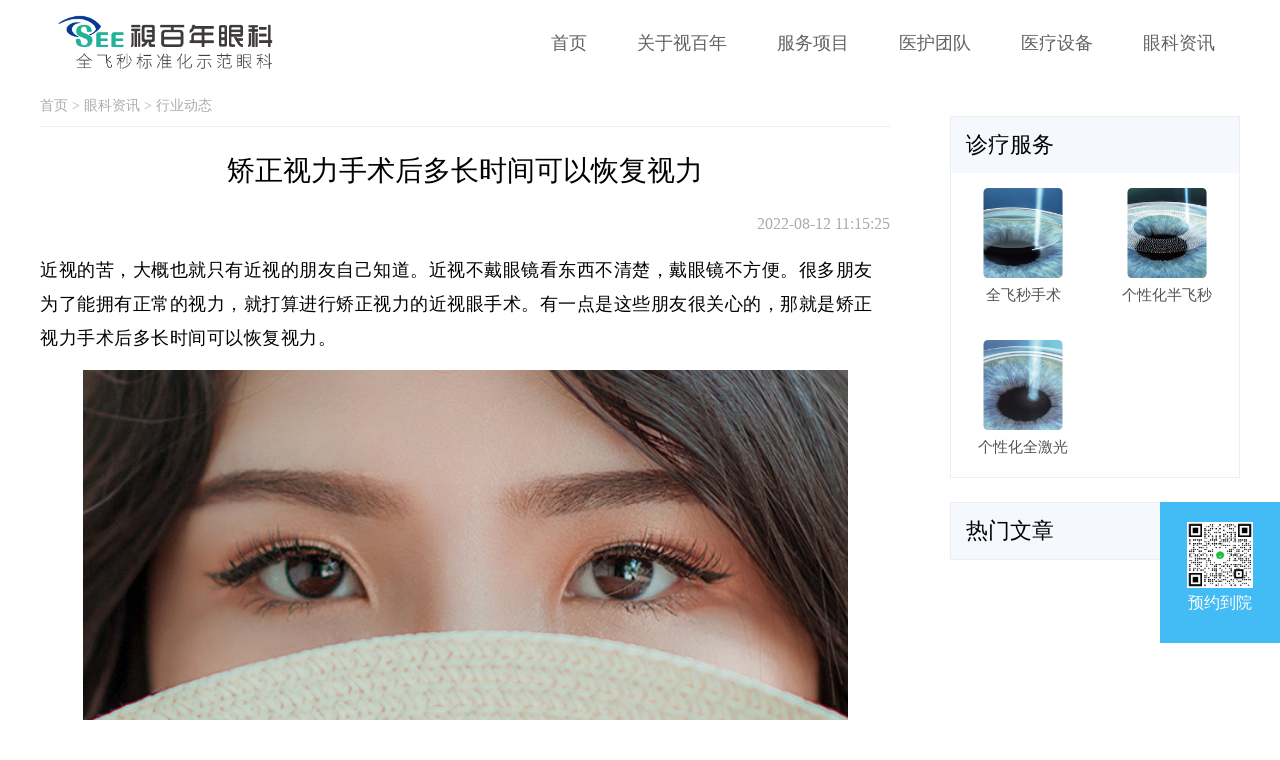

--- FILE ---
content_type: text/html; charset=utf-8
request_url: https://www.shibainianpx.com/hydt/306.html
body_size: 6900
content:
<!DOCTYPE html>
<!--[if lt IE 7]>
<html class="lt-ie9 lt-ie8 lt-ie7"> <![endif]-->
<!--[if IE 7]>
<html class="lt-ie9 lt-ie8"> <![endif]-->
<!--[if IE 8]>
<html class="lt-ie9"> <![endif]-->
<!--[if gt IE 8]><!-->
<html class=""> <!--<![endif]-->
	<head>
		<meta http-equiv="Content-Type" content="text/html; charset=UTF-8">
		<meta http-equiv="X-UA-Compatible" content="IE=edge,Chrome=1">
		<meta name="viewport" content="width=device-width,minimum-scale=1.0,maximum-scale=1.0,user-scalable=no">
		<meta name="renderer" content="webkit">
		<title>矫正视力手术后多长时间可以恢复视力 - 视百年眼科</title>
		<meta name="keywords" content="矫正视力,近视手术,恢复视力,视百年眼科" />
		<meta name="description" content="近视的苦，大概也就只有近视的朋友自己知道。近视不戴眼镜看东西不清楚，戴眼镜不方便。很多朋友为了能拥有正常的视力，就打算进行矫正视力的近视眼手术。有一点是这些朋友很关心的，那就是矫正视力手术后多长时间可以恢复视力。" />

		<link rel="shortcut icon" href="/assets/img/favicon.ico" type="image/x-icon" />
		<link rel="stylesheet" media="screen" href="/assets/css/style.css?v=1768929258" />
		<link rel="stylesheet" type="text/css" href="/assets/addons/cms/css/swiper.min.css?v=1768929258">
		<script type="text/javascript" src="/assets/libs/jquery/dist/jquery.js?v=1768929258"></script>
		<script type="text/javascript" src="/assets/addons/cms/js/swiper.min.js?v=1768929258"></script>

		<!--[if lt IE 9]>
    <script src="/libs/html5shiv.js"></script>
    <script src="/libs/respond.min.js"></script>
    <![endif]-->

	</head>

	<body class="group-page skin-white">

		<div class="head">
			<a href="/"><img
					src="https://youhua-yanke-oss.oss-cn-shenzhen.aliyuncs.com/www.see100n.com/uploads/20230331/b8000865f44228e4c50ca06aefe12247.png"
					alt="视百年眼科" class="logoimg"></a>
			<div class="menuBtn">
				<span class="line1"></span>
				<span class="line2"></span>
				<span class="line3"></span>
			</div>
			<ul class="headnav">
								<li>
										<span><a href="/">首页</a></span>
									</li>
								<li>
										<span><a href="/about.html">关于视百年</a></span>
									</li>
								<li>
										<a style="cursor:pointer">服务项目</a>
										<ul>
												<li><a href="/qfm.html">全飞秒手术</a></li>
												<li><a href="/bfm.html">个性化半飞秒</a></li>
												<li><a href="/qjg.html">个性化全激光</a></li>
												<li><a href="/jsfk.html">近视防控</a></li>
											</ul>
									</li>
								<li>
										<span><a href="/yihutuandui.html">医护团队</a></span>
									</li>
								<li>
										<span><a href="/ylsb.html" data-toggle="dropdown">医疗设备</a></span>
									</li>
								<li>
										<span><a href="/ykzx.html" data-toggle="dropdown">眼科资讯</a></span>
										<ul>
												<li><a href="/shzr.html">社会责任</a></li>
												<li><a href="/hydt.html">行业动态</a></li>
												<li><a href="/yydt.html">医院动态</a></li>
											</ul>
									</li>
							</ul>
		</div>

		<main class="main-content">
			

<div id="content-container">
    <div class="contentsall">
		<div class="contents">
			<div class="contentsp2">
                <a href="/">首页</a>
                 > <a href="/ykzx.html">眼科资讯</a>
                 > <a href="/hydt.html">行业动态</a>
                            </div>
			<h1 class="conttit">矫正视力手术后多长时间可以恢复视力</h1>
			<p class="conttime">2022-08-12 11:15:25</p> 
			<div class="conts">
                                <p>近视的苦，大概也就只有近视的朋友自己知道。近视不戴眼镜看东西不清楚，戴眼镜不方便。很多朋友为了能拥有正常的视力，就打算进行矫正视力的近视眼手术。有一点是这些朋友很关心的，那就是矫正视力手术后多长时间可以恢复视力。</p>
<p><img style="display: block; margin-left: auto; margin-right: auto;" src="https://youhua-yanke-oss.oss-cn-shenzhen.aliyuncs.com/www.shibainianpx.com/uploads/20220812/aa46f9e6a99b6ef0459490a711e1ff55.jpg" alt="矫正视力手术后多长时间可以恢复视力" width="90%" /></p>
<p><a href="https://www.shibainianpx.com/qfm.html"  >近视手术</a>类型有很多，比较多人选择的就是激光近视手术。因为激光近视手术适用人群比较广，而且手术恢复很快。一般来说，朋友们在手术后就可以感觉视力慢慢恢复，手术后的一天就可以正常用眼。而且在术后一周到两周内，就可以基本恢复。</p>
<p>不过要想手术后视力可以保持稳定，就需要注意用眼。其实大家应该是知道健康用眼的要求，就是不要熬夜，也不要长时间用眼，例如使用电脑大概40分钟就休息一下，也要避免长时间阅读、看电视等。术后一到三个月要避免剧烈运动，也不要去游泳，尽量不要化眼妆。这是为了避免眼睛受伤和异物进入眼内。</p>
<p>目前比较多人选择的近视眼手术类型是全飞秒。全飞秒手术已经在国内开展二十多年了，手术技术比较成熟。所以术后视力恢复效果一般都是不错的。<a href="https://www.shibainianpx.com/"  >视百年眼科</a>专注于近视矫正，先进的设备，经验丰富的眼科屈光&ldquo;实战&rdquo;专家，可以帮助大家解决众多眼科难题。大家如果想要了解近视矫正手术相关内容，都可以到广州视百年门诊进行咨询。</p>            </div>
			
			<div class="contnext">
                 <!-- S 上一篇下一篇 -->
                                  <li>
                     <span>上一篇 &gt;</span>
                     <a href="/hydt/305.html">全飞秒激光近视手术大约需要多少钱?</a>
                 </li>
                                  <li>
                     <span>下一篇 &gt;</span>
                     <a href="/hydt/307.html">高度近视可以做近视矫正手术吗?</a>
                 </li>
                                  <!-- E 上一篇下一篇 -->
				 
			</div>
		</div>
		<div class="contentsr">
			<ul class="contentsrul1">
                <li>诊疗服务</li>
                  
                <li>
                    <a href='/qfm.html'>
                    <p><img src="https://youhua-yanke-oss.oss-cn-shenzhen.aliyuncs.com/www.shibainianpx.com/uploads/20220429/9e69e4ec02ff43af5289a4abb2e7aca9.jpg" alt="全飞秒手术" class="pro1img0"></p>
                    <p class="sevpro1p10">全飞秒手术</p>
                    </a>
                </li> 
                  
                <li>
                    <a href='/bfm.html'>
                    <p><img src="https://youhua-yanke-oss.oss-cn-shenzhen.aliyuncs.com/www.shibainianpx.com/uploads/20220429/0d6ae30c9b119b5e95aadc8b06d620b2.jpg" alt="个性化半飞秒" class="pro1img0"></p>
                    <p class="sevpro1p10">个性化半飞秒</p>
                    </a>
                </li> 
                  
                <li>
                    <a href='/qjg.html'>
                    <p><img src="https://youhua-yanke-oss.oss-cn-shenzhen.aliyuncs.com/www.shibainianpx.com/uploads/20220429/85b78dbd4e4cac9830121d60bbed09a4.jpg" alt="个性化全激光" class="pro1img0"></p>
                    <p class="sevpro1p10">个性化全激光</p>
                    </a>
                </li> 
                            </ul>
			<ul class="contentsrul2">
				<li>热门文章</li>
				<!-- 循环5条就好 --> 
												
			</ul>
		</div>
		
	</div>
</div>

		</main>

		<footer>
			<div id="footer">
				<div class="foot">
					<div class="footCont">
						<img src="https://youhua-yanke-oss.oss-cn-shenzhen.aliyuncs.com/www.shibainianpx.com/uploads/20230331/bc5d9e970cd43dd6e1c29c15ad57dbbf.png"
							class="Flogo">
						<img src="https://youhua-yanke-oss.oss-cn-shenzhen.aliyuncs.com/www.shibainianpx.com/uploads/20250224/2dfbda67606ab53d969713d72ec3057e.png"
							class="footwx">
						<span class="footC">
							<p>联系我们</p>
<p>电话：185-2931-3983</p>
<p>地址：广州市天河区林和西路9号耀中广场首层M层整层</p>
<p><span style="color: #ecf0f1;"><a style="color: #ecf0f1;" href="https://beian.miit.gov.cn/" target="_blank" rel="noopener">粤ICP备2021118231号</a></span></p>
						</span>
					</div>
				</div>
				<!-- <div class="container">
            <div class="list"><img src="/www.shibainianpx.com/uploads/20230331/bc5d9e970cd43dd6e1c29c15ad57dbbf.png" alt="视百年眼科"></div>
            <div class="list">
                <div class="p">热门项目∶<br>
                     
                    <a href="/qfm.html">全飞秒手术</a><br>
                     
                    <a href="/bfm.html">个性化半飞秒</a><br>
                     
                    <a href="/qjg.html">个性化全激光</a><br>
                                    </div>
            </div>
            <div class="list"><img src="/www.shibainianpx.com/uploads/20250224/2dfbda67606ab53d969713d72ec3057e.png"></div>
            <div class="list">
                <div class="p"> 官网微信二维码<br>
                    
                </div> 
            </div>
        </div> -->
			</div>
		</footer>
		<ul class="footfix" id="pc">
			<li class="fixs1 zxj_statistics_1" data-type="hover_code">
				<img src="https://youhua-yanke-oss.oss-cn-shenzhen.aliyuncs.com/www.shibainianpx.com/uploads/20240619/2dfbda67606ab53d969713d72ec3057e.png"
					style="margin-top:10px">
				<div>预约到院</div>
				<div class='eiks'>
					<div class='wwsd'><img
							src="https://youhua-yanke-oss.oss-cn-shenzhen.aliyuncs.com/www.shibainianpx.com/uploads/20240619/2dfbda67606ab53d969713d72ec3057e.png">扫码预约
					</div>
				</div>
			</li>
			<li class="alert zxj_statistics_2" data-type="click_kefu"><img src="/assets/img/R2_1.png">
				<div class="">联系客服</div>
			</li>
			<li class="alert zxj_statistics_2" data-type="click_jiancha"><img src="/assets/img/R3_1.png">
				<div class="">预约免费检查</div>
			</li>
		</ul>


		<div class="biaodan">
			<div class="inputBox">
				<div class="item">姓名：<input type="text" class="names"></div>
				<div class="item">电话：<input type="text" class="telephone"></div>
				<div class="submit"></div>
				<div class="close">×</div>
			</div>
		</div>

		<div class="zujian_box">
			<div class="zxj_quweixinZj_1_1 zxj_quweixin">
				<div class="qwxZj1 tanchaung_gowechat_box">
					<div class="usfa">
						<div class="oijd">预约成功，请留意接听电话，视百年眼科院长助理将联系您！</div>
						<div class="click_copy">
							<div class="closeTc">确定</div>
						</div>
					</div>
				</div>
			</div>


			<ul class="footfix" id="mobile">
				<!-- <li class="fixs1 zxj_statistics_2" data-type="copy_wechat" id="clickCopy">
        <img src="/assets/img/R2_2.png" style="width: 30%;"><div>点击复制加微信</div> 
    </li> -->
				<!-- <li class="zxj_statistics_2" data-type="click_kefu" style="flex:1;margin:0"><img
						src="/assets/img/R2_1.png" style="width:25px;">
					<div class="">联系客服</div>
				</li> -->
				<li class="zxj_statistics_2" style="flex:1;margin:0">
					<a href="tel:18529313983">
						<img src="/assets/img/R2_1.png" style="width:25px;">
						<div class="">联系客服</div>
					</a>
				</li>
				<li class="zxj_statistics_2" data-type="click_jiancha" style="flex:1;margin:0"><img
						src="/assets/img/R3_1.png" style="width:25px;">
					<div class="">预约免费检查</div>
				</li>
			</ul>

			<script src="/assets/js/clipboard.min.js"></script>
			<script type="text/javascript">
				var sUserAgent = navigator.userAgent.toLowerCase();
				if (/ipad|iphone|midp|rv:1.2.3.4|ucweb|android|windows ce|windows mobile/.test(sUserAgent)) {
					$('#pc').hide()
					$('#mobile').show();
					//点击复制开始
					var clipboard = new ClipboardJS('#clickCopy', {
						text: function() {
							$('.qwxZj1').fadeIn();
							$('.oijd').text('微信号复制成功，到微信搜索添加好友')
							return "18529313983";
						}
					});

					function copy_action() {
						var userSelection = window.getSelection ? window.getSelection() : document.selection.createRange().text;
						userSelection = userSelection.toString();

						//复制成功
						clipboard.on('success', function(e) {
							copy_action();
						});

						// 复制失败
						clipboard.on('error', function(e) {
							copy_action();
						});
						//点击复制结束 
					}
				} else {
					$('#pc').show()
					$('#mobile').hide();
				}
			</script>


			<script>
				var mySwiper = new Swiper('.swiper', {
					loop: false, // 循环模式选项

					// 如果需要分页器
					pagination: {
						clickable: true,
						el: '.swiper-pagination',
					},

					// 如果需要前进后退按钮
					navigation: {
						nextEl: '.swiper-button-next',
						prevEl: '.swiper-button-prev',
					},

				})
				var mySwiper = new Swiper('.swiper_2', {
					loop: false, // 循环模式选项

					// 如果需要分页器
					pagination: {
						el: '.swiper-pagination',
						clickable: true,
					},

					// 如果需要前进后退按钮
					navigation: {
						nextEl: '.swiper-button-next',
						prevEl: '.swiper-button-prev',
					},

				})

				var swiper = new Swiper(".mySwiper_1", {
					slidesPerView: 3,
					spaceBetween: 30,
					slidesPerGroup: 3,
					loop: true,
					loopFillGroupWithBlank: true,
					pagination: {
						el: ".swiper-pagination",
						clickable: true,
					},
					navigation: {
						nextEl: "#teamsul .swiper-button-next",
						prevEl: "#teamsul .swiper-button-prev",
					},
				});


				// 判断是否为手机号
				function isPoneAvailable(pone) {
					var myreg = /^[1][0-9]{10}$/;
					if (!myreg.test(pone)) {
						return false;
					} else {
						return true;
					}
				}
				$(function() {


					$('.alert').click(function() {
						$('.biaodan').fadeIn();
					})

					$('.close').click(function() {
						$('.biaodan').hide();
						$('input').val('');
					})

					var show = false;
					$('.qwxZj1 .closeTc').click(function() {
						$('.qwxZj1').fadeOut('fast');
						if (show) {
							$('.biaodan').fadeOut('fast');
							$('input').val('');
						}
					})


					$('.spaninfo1').click(function() {
						$(this).hide().siblings(".spaninfo2").css('display', 'unset');
					})

					var index = 2;
					$('.tabTitle').click(function() {
						var index = $(this).data('index');
						$(this).siblings().removeClass('cur');
						$(this).addClass('cur');
						$('#tab_' + index).css('display', 'flex');
						$('#tab_' + index).siblings('.selectBox').hide();
					})
					$('#tab_' + index).css('display', 'flex');
					$('#tab_' + index).siblings('.selectBox').hide();

					var ms = 1000 * 60;
					var lastClick = Date.now() - ms;





					$('.submit').click(function() {

						var name = $('.names').val();
						var telephone = $('.telephone').val();
						if (name == '' || name == 'underfind') {
							$('.qwxZj1').fadeIn();
							$('.oijd').text('请输入名字')
							return false;
						}

						if (!isPoneAvailable(telephone)) {
							$('.qwxZj1').fadeIn();
							$('.oijd').text('请输入联系电话')
							return false;
						}
						if (telephone == '' || telephone == 'underfind') {
							$('.qwxZj1').fadeIn();
							$('.oijd').text('请输入联系电话')
							return false;
						}

						if (Date.now() - lastClick >= ms) {
							lastClick = Date.now();
						} else {
							$('.qwxZj1').fadeIn();
							$('.oijd').text('已经操作，一分钟后才能再次操作')
							return false;
						}


						$.post(
							'/addons/cms/index/add', {
								name: name,
								telephone: telephone,
								source: 'https://www.shibainianpx.com'
							},
							function(e) {
								if (e.code == 1) {

									request('click_submit');

									show = true;
									$('.qwxZj1').fadeIn();
									$('.oijd').text(e.msg)

									return false
								}
								if (e.code == 0) {
									show = false;
									$('.qwxZj1').fadeIn();
									$('.oijd').text(e.msg)
									return false
								}
							}
						)

					})
				})



				$(function() {
					$(".newul li").click(function() {
						$(this).attr("class", "choice")
						$(this).siblings().attr("class", "")
						var itemId = $(this).attr("tabid") - 1;
						// 切换到指定tab
						$("#box").find("div:eq(" + itemId + ")").attr("class", "show")
						$("#box").find("div:eq(" + itemId + ")").siblings().attr("class", "tab-item")
					})
					var mark = 1;
					$(".menuBtn").click(function() {
						if (mark == 1) {
							$(this).addClass("shiftLeft").animate(300);
							$('.headnav').animate({
								"right": "0"
							}, 300).show();
							mark = 2;
						} else if (mark == 2) {
							$(this).removeClass("shiftLeft").animate(300);
							$('.headnav').animate({
								"right": "-85%"
							}, 300).hide(300);
							mark = 1;
						}
					});

					$(".headnav li:has(ul)").hover(function() {
						$(this).children("ul").stop(true, true).slideDown(400);
					}, function() {
						$(this).children("ul").stop(true, true).slideUp("fast");
					});


					$(".goTop").click(function() {
						$('html,body').stop().animate({
								scrollTop: 0
							},
							500);
					})
				})
			</script>
			<script>
				var _hmt = _hmt || [];
				(function() {
					var hm = document.createElement("script");
					hm.src = "https://hm.baidu.com/hm.js?8bfa29e77350dfd67bcaca917109b97a";
					var s = document.getElementsByTagName("script")[0];
					s.parentNode.insertBefore(hm, s);
				})();
			</script>



			<script>
				function isMobile() {
					var userAgentInfo = navigator.userAgent;
					var mobileAgents = ["Android", "iPhone", "SymbianOS", "Windows Phone", "iPad", "iPod"];
					var mobile_flag = false;
					//根据userAgent判断是否是手机
					for (var v = 0; v < mobileAgents.length; v++) {
						if (userAgentInfo.indexOf(mobileAgents[v]) > 0) {
							mobile_flag = true;
							break;
						}
					}
					var screen_width = window.screen.width;
					var screen_height = window.screen.height;
					//根据屏幕分辨率判断是否是手机
					if (screen_width > 325 && screen_height < 750) {
						mobile_flag = true;
					}
					return mobile_flag;
				}

				$(function() {
					var type = '';

					$('.zxj_statistics_1').mouseleave(function() {
						request($(this).data('type'));
					});

					$('.zxj_statistics_2').click(function() {
						request($(this).data('type'));
						if (isMobile()) {
							if ($(this).data('type') == 'click_kefu' || $(this).data('type') == 'click_jiancha') {
								setTimeout(function() {
									window.location.href = 'https://work.weixin.qq.com/kfid/kfcff7b9049b120333e';
								}, 800)
							}
						}
					});
				})

				function request(type) {
					var data = {};
					data.modle = isMobile() ? 'mobile' : 'pc';
					data.type = type;
					data.source = window.location.href;

					console.log(data)
					$.post(
						'https://www.shibainianpx.com/addons/cms/index/zxj_statistics',
						data,
						function(e) {

						}
					)
				}
			</script>
			<!-- <script>
				var system = {
					win: false,
					mac: false,
					xll: false
				};
				var p = navigator.platform;
				system.win = p.indexOf("Win") == 0;
				system.mac = p.indexOf("Mac") == 0;
				system.x11 = (p == "X11") || (p.indexOf("Linux") == 0);
				if (system.win || system.mac || system.xll) {
	$('head').append('<script type="text/javascript" src="https://gyfk12.kuaishang.cn/bs/ks.j?cI=608603&fI=126945" charset="utf-8" />')
				} else {
	$('head').append('<script type="text/javascript" src="https://gyfk12.kuaishang.cn/bs/ks.j?cI=608603&fI=126945&ism=1" charset="utf-8"/>')
				}
			</script> -->
	</body>
</html>

--- FILE ---
content_type: text/css
request_url: https://www.shibainianpx.com/assets/css/style.css?v=1768929258
body_size: 58813
content:
* {
	margin: 0;
	padding: 0
}

li {
	list-style: none;
}

a {
	text-decoration: none;
	color: #000000
}

a:hover {
	text-decoration: none;
}

body {
	overflow-x: hidden
}

* {
	margin: 0;
	padding: 0;
	font-family: "microsoft yahei";
}

ul,
ol,
li {
	list-style: none;
}

a {
	text-decoration: none;
}

img {
	vertical-align: middle;
}

body {
	overflow-x: hidden;
}


.swiper {
	width: 1920px;
	position: relative;
	left: 50%;
	margin-left: -960px;
	overflow: hidden;
	max-width: 1920px;
}

.swiper .swiper-slide {
	width: 100%;
}

.swiper .swiper-pagination-bullet-active {
	background-color: #43BBF4 !important;
	width: 35px !important;
}

.swiper .swiper-pagination-bullet {
	box-shadow: 0px 0px 20px 0px rgb(189 189 189 / 50%);
	margin: 0 5px;
	background-color: #ffffff;
	width: 15px;
	height: 15px;
	opacity: 1;
	border-radius: 10px;
}

.swiper .swiper-pagination-bullets {
	bottom: 30px !important;
}

.friendlinkBox {
	text-align: center;
	height: 40px;
	line-height: 40px;
	color: #5c5c5c;
	display: flex;
	flex-direction: row;
}

.swiper_2 {
	width: 580px;
	height: 360px;
	position: relative;
	overflow: hidden;
	float: left;
	margin-right: 20px;
}

.swiper_2 .swiper-slide {
	width: 100%;
}

.swiper_2 .swiper-pagination-bullet-active {
	background-color: #43BBF4 !important;
	width: 35px !important;
}

.swiper_2 .swiper-pagination-bullet {
	box-shadow: 0px 0px 20px 0px rgb(189 189 189 / 50%);
	margin: 0 5px;
	background-color: #ffffff;
	width: 15px;
	height: 15px;
	opacity: 1;
	border-radius: 10px;
}

.swiper_2 .swiper-pagination-bullets {
	bottom: 30px !important;
}


.head {
	width: 1200px;
	margin: 0 auto;
	height: 86px;
	line-height: 86px;
}

.logoimg {
	display: inline-block;
	float: left;
	margin-top: 15px;
	max-width: 260px;
}

.headnav {
	display: inline-block;
	float: right;
}

.headnav li {
	display: inline-block;
	float: left;
	height: 84px;
	position: relative;
}

.headnav li:hover {
	border-bottom: 2px solid #43BBF4;
}

.headnav li:hover ul {
	display: block
}

.headnav li a {
	color: #626262;
	font-size: 18px;
	padding: 7px 25px;
}

.headnav li a.curs {
	color: #FFFFFF;
	background-color: #0030b4;
}

/*headnav*/
.headnav li ul {
	float: left;
	position: absolute;
	display: none;
	z-index: 9999;
	background-color: rgba(0, 0, 0, .5);
	box-shadow: 0px 2px 5px #ccc;
	width: 100%;
	left: 0px;
	padding: 0;
	margin-left: 0px;
	top: 86px;
	width: 122px;
}

.headnav li ul li {
	margin-left: 0px;
	text-align: center;
	height: 50px;
	line-height: 50px;
	width: 100%;
}

.headnav li ul li:hover {
	border-bottom: 0;
	color: #fff;
	background-color: #43BBF4;
}

.headnav li ul li a {
	padding: 0;
	font-size: 16px;
	font-weight: normal;
	color: #FFFFFF;
}

/*banner*/
.swiper-container {
	width: 100%;
	max-height: 680px;
	max-width: 1920px;
}

.swiper-slide {
	overflow: hidden;
}

.banner .swiper-pagination-bullet {
	width: 15px;
	height: 15px;
	margin-right: 30px !important;
	background-color: #FFFFFF;
	opacity: 1
}

.banner .swiper-pagination-bullet-active {
	background-color: #43BBF4 !important;
	width: 30px !important;
	border-radius: 20px !important;
}

.banner .swiper-pagination-bullets {
	bottom: 35px !important;
}

.indextit {
	font-size: 48px;
	font-family: SourceHanSansCN;
	color: #070707;
	text-align: center;
	margin: 150px auto 0px;
}

.indextitB {
	text-align: center;
	margin-bottom: 40px;
}

.indextitB span {
	width: 100px;
	background: #43BBF4;
	height: 4px;
	display: inline-block;
}

.ddpro {
	width: 52% !important;
}

.projecks {
	width: 1150px;
	position: relative;
	overflow: hidden;
	margin: 0 auto;
}

.projecks .swiper-pagination-bullet {
	width: 15px;
	height: 15px;
	background-color: #FFFFFF;
	opacity: 1
}

.projecks .swiper-pagination-bullet-active {
	background-color: #43BBF4;
	width: 30px;
	border-radius: 20px;
}

.projecks .swiper-pagination-bullets {
	bottom: 20px;
}

.proL {
	width: 52% !important;
	overflow: hidden;
	margin-right: 2%;
	max-height: 360px;
	float: left;
}

.swiperimg {
	width: 100%;
	max-height: 360px;
}

.proR {
	width: 46%;
	float: right;
	position: relative;
	height: 360px;
}

.proR1 {
	font-size: 28px;
	font-weight: 300;
	color: #070707;
}

.proR2 {
	font-size: 18px;
	font-weight: 300;
	line-height: 30px;
	margin: 20px 0;
	overflow: hidden;
	text-overflow: ellipsis;
	display: -webkit-box;
	-webkit-line-clamp: 4;
	-webkit-box-orient: vertical;
}

.proR3 {
	font-size: 18px;
	font-weight: 300;
	color: #070707;
	line-height: 30px;
	overflow: hidden;
	text-overflow: ellipsis;
	display: -webkit-box;
	-webkit-line-clamp: 4;
	-webkit-box-orient: vertical;
}

.proRmore {
	position: absolute;
	left: 0;
	bottom: 10px;
}

.proRmore a {
	background: #43BBF4;
	color: #fff;
	padding: 10px 20px;
}

.footfix {
	position: fixed;
	right: 0;
	bottom: 10%;
	z-index: 99999;
}
.footfix li.alert{display: none;}
.footfix li {
	width: 110px;
	margin: 5px 0;
	text-align: center;
	background: #43bbf4;
	font-size: 16px;
	font-weight: 500;
	color: #ffffff;
	padding: 10px 5px;
	cursor: pointer;
}

.footfix li img {
	margin-bottom: 5px;
	width: 60%;
}

.footfix li:first-child {
	background-color: #43BBF4;
	text-align: center;
	color: #fff;
}

.footfix li a {
	color: #ffffff;
	font-size: 14px
}

.imgBox {
	width: 1200px;
	margin: 0 auto;
	height: 530px;
	overflow: hidden;
}

.imgBox img {
	width: 100%;
	min-height: 530px;
}

.navBG li:nth-child(1) .one {
	background: rgb(59, 182, 240);
	color: rgb(255, 255, 255);
}

.navBGimg img {
	width: 100%;
}

.imgList {
	display: none;
}

.list {
	display: none;
	width: 100%;
	max-width: 1200px;
	margin: 0 auto;
}

.indexBG {
	width: 100%;
	height: 650px;
	max-height: 650px;
	background: url(/assets/img/bg.jpg) no-repeat center center;
}

.navBG {
	width: 100%;
	max-width: 1200px;
	margin: 0 auto;
}

.navBG li {
	display: inline-block;
	float: left;
	height: 70px;
	position: relative;
	line-height: 70px;
	color: #fff;
	width: 20%;
	text-align: center;
	cursor: default;
}

.navBG li:nth-child(1) .liD {
	display: none;
}

.navBG li .liD {
	display: none;
}

.navBG li span {
	font-size: 20px;
	font-family: SourceHanSansCN;
	font-weight: 500;
}

.navBG li:first-child {
	background-color: #fff;
	color: #3BB6F0;
}

.navBG li:hover {
	background-color: #fff;
	color: #3BB6F0;
}

.navBG li a {
	color: #626262;
	font-size: 18px;
	padding: 7px 25px;
}

.navBG li a.curs {
	color: #FFFFFF;
	background-color: #0030b4;
}

.navBG li ul {
	float: left;
	position: absolute;
	display: none;
	z-index: 9999;
	box-shadow: 0px 2px 5px #ccc;
	width: 100%;
	left: 0px;
	padding: 0;
	margin-left: 0px;
	top: 70px;
	z-index: 9999;
}

.navBG li ul li {
	margin: 0px;
	text-align: center;
	height: 40px;
	line-height: 40px;
	width: 100%;
	padding: 0;
	background-color: rgba(0, 0, 0, .5);
}

.liD {
	z-index: 2;
	width: 100%;
	width: 100%;
	text-align: center;
	display: block;
	background-color: #ffffff;
	color: #43BBF4;
}

.navBG li ul li:first-child {
	background-color: rgba(0, 0, 0, .5);
	color: #fff;
}

.navBG li ul li img {
	display: none;
	width: 1185px;
	height: 558px;
	position: absolute;
	top: 0px;
	left: 0;
	z-index: -1;
}

.navBG li:nth-child(1) ul li:nth-child(2) img {
	top: -40px;
	left: 0;
}

.navBG li:nth-child(1) ul li:nth-child(3) img {
	top: -80px;
	left: 0;
}

.navBG li:nth-child(1) ul li:nth-child(4) img {
	top: -120px;
	left: 0;
}

.navBG li:nth-child(1) ul li:nth-child(5) img {
	top: -160px;
	left: 0;
}

.navBG li:nth-child(2) ul li:nth-child(1) img {
	top: 0px;
	left: -203px;
}

.navBG li:nth-child(2) ul li:nth-child(2) img {
	top: -40px;
	left: -203px;
}

.navBG li:nth-child(2) ul li:nth-child(3) img {
	top: -80px;
	left: -203px;
}

.navBG li:nth-child(2) ul li:nth-child(4) img {
	top: -120px;
	left: -203px;
}

.navBG li:nth-child(2) ul li:nth-child(5) img {
	top: -160px;
	left: -203px;
}

.navBG li:nth-child(3) ul li:nth-child(1) img {
	top: 0px;
	left: -402px;
}

.navBG li:nth-child(3) ul li:nth-child(2) img {
	top: -40px;
	left: -402px;
}

.navBG li:nth-child(3) ul li:nth-child(3) img {
	top: -80px;
	left: -402px;
}

.navBG li:nth-child(3) ul li:nth-child(4) img {
	top: -120px;
	left: -402px;
}

.navBG li:nth-child(3) ul li:nth-child(5) img {
	top: -160px;
	left: -402px;
}

.navBG li:nth-child(4) ul li:nth-child(1) img {
	top: 0px;
	left: -603px;
}

.navBG li:nth-child(4) ul li:nth-child(2) img {
	top: -40px;
	left: -603px;
}

.navBG li:nth-child(4) ul li:nth-child(3) img {
	top: -80px;
	left: -603px;
}

.navBG li:nth-child(4) ul li:nth-child(4) img {
	top: -120px;
	left: -603px;
}

.navBG li:nth-child(4) ul li:nth-child(5) img {
	top: -160px;
	left: -603px;
}

.navBG li:nth-child(5) ul li:nth-child(1) img {
	top: 0px;
	left: -780px;
}

.navBG li:nth-child(5) ul li:nth-child(2) img {
	top: -40px;
	left: -780px;
}

.navBG li:nth-child(5) ul li:nth-child(3) img {
	top: -80px;
	left: -780px;
}

.navBG li:nth-child(5) ul li:nth-child(4) img {
	top: -120px;
	left: -780px;
}

.navBG li:nth-child(5) ul li:nth-child(5) img {
	top: -160px;
	left: -780px;
}

.navBG li ul li:hover {
	color: #43BBF4;
	background-color: #fff;
}

.navBG li ul li:hover .liD {
	background-color: #fff;
	color: #3BB6F0;
}

.navBG li ul li:hover img {
	display: block;
}

.navBG li ul li a {
	padding: 0;
	font-size: 16px;
	font-weight: normal;
	color: #FFFFFF;
}

/* 服务项目 */
.indexpro {
	width: 100%;
	max-width: 1120px;
	margin: 0 auto;
}

.proul {
	display: flex;
	width: 100%;
	flex-wrap: nowrap;
	justify-content: space-around;
}

.proul li {
	width: 28%;
	cursor: pointer;
}

.proulimg {
	width: 100%;
	overflow: hidden;
	max-height: 380px;
}

.proulimg img {
	width: 100%;
	border-radius: 10px;
}

.proulT {
	font-size: 34px;
	font-weight: 500;
	color: #515151;
	line-height: 50px;
	text-align: center;
	margin-top: 15px;
}

.proulTi {
	font-size: 16px;
	font-weight: 400;
	text-align: center;
	color: #3E3E3E;
	position: relative;
	margin: 0 auto;
	width: 50px;
}

.proulTi::after {
	display: flex;
	content: '';
	position: absolute;
	right: -20px;
	border-width: 6px;
	border-color: transparent transparent transparent #9F9F9F;
	border-style: dotted dotted dotted solid;
	top: 5px;
}

/* 名医团 */
.doctorul {
	width: 100%;
	max-width: 1300px;
	margin: 0 auto;
}

.doctorul {
	display: flex;
	width: 100%;
	flex-wrap: nowrap;
	justify-content: space-between;
}

.doctorul li {
	width: 19%;
	position: relative;
	cursor: pointer;
	box-shadow: 0px 0px 10px #ccc;
	border-radius: 10px;
}

.doctorul li:nth-child(3) {
	width: 20%;
}

.doctorul li img {
	width: 100%;
	border-radius: 10px;
}

.doctorD {
	position: absolute;
	bottom: 0;
	height: 55px;
	line-height: 55px;
	padding: 0 5%;
	width: 90%;
	background: rgba(67, 186, 243, .6);
	color: #fff;
}

.doctorL {
	font-size: 24px;
	font-weight: bold;
}

.doctorR {
	float: right;
	font-size: 15px;
	border-bottom: 1px solid #fff;
	float: right;
	height: 40px;
	text-transform: uppercase;
}

/* 眼科资讯 */
.indexnew {
	width: 100%;
	max-width: 1200px;
	margin: 0 auto;
}

#box {
	margin: 40px 1%;
	width: 98%;
	display: inline-block;
}

.newul {
	height: 50px;
	width: 100%;
	padding: 0;
	line-height: 50px;
	display: flex;
	flex-wrap: nowrap;
}

.newul li {
	display: block;
	text-align: center;
	width: 33%;
	float: left;
	list-style: none;
	cursor: pointer;
	height: 50px;
	line-height: 50px;
	background-color: #43BBF4;
	color: #fff;
	cursor: pointer;
}

.choice {
	background: #fff !important;
	color: #43BBF4 !important;
	box-shadow: 0px 0px 10px #ccc;
}

.tab-item {
	display: none;
}

.show {
	display: block;
}

.BoxnewL li {
	height: 40px;
	line-height: 40px;
}

.BoxnewL li a {
	display: inline-block;
	width: 100%;
}

.BoxnewL li a:hover span {
	color: #43BBF4;
}

.BoxnewL li:last-child {
	margin-top: 10px;
}

.BoxnewL li:last-child a {
	width: auto;
	background-color: #43BBF4;
	color: #fff;
	padding: 0px 20px;
	border-radius: 3px;
}

.BoxnewL {
	width: 55%;
	float: left;
	display: inline-block;
}

.BoxnewR {
	width: 40%;
	float: right;
}

.BoxnewR img {
	width: 100%;
}

.BoxnewC {
	display: inline-block;
	max-width: 450px;
	float: left;
	font-size: 16px;
	font-weight: 400;
	color: #000000;
	line-height: 40px;
	display: inline-block;
	white-space: nowrap;
	overflow: hidden;
	text-overflow: ellipsis;
}

.BoxTime {
	display: inline-block;
	float: right;
	font-size: 16px;
	font-weight: 400;
	color: #000000;
	line-height: 40px;
	overflow: hidden;
	height: 40px;
}

.foot {
	background-color: #43BBF4;
	padding: 30px 0px;
	width: 100%;
}

.footCont {
	width: 100%;
	max-width: 1000px;
	margin: 0 auto;
}

.footCont img {
	display: inline-block;
	margin-right: 60px;
}

.footC {
	display: inline-block;
	line-height: 30px;
	color: #fff;
	vertical-align: middle;
}

.footC a {
	color: #fff;
	vertical-align: middle;
}


.footwx {
	width: 137px;
	margin-right: 5% !important;
}

.Flogo {
	width: 276px;
	height: 67px;
	margin-right: 5% !important;
}

@media screen and (max-width:1000px) {
	.footfix {
		left: 0;
		bottom: 0;
		margin: 0 auto;
		max-width: 1000px;
		display: inline-block;
		display: flex;
		justify-content: center;
		background: #43BBF4;
	}

	.footfix li {
		width: 26%;
		height: auto;
	}

	.footfix li img {
		width: 45%;
	}


	.eiks {
		margin-top: -200px;
	}

	.footfix li div {
		font-size: 14px;
	}

	.fixs1 img {
		margin-top: 0 !important;
	}

	.foot {
		margin-bottom: 150px;
	}

	.head {
		max-width: 1000px;
		width: 100%;
	}

	.swiper-container {
		max-height: 300px;
	}

	.swiper-container img {
		width: 100%;
	}

	.banner .swiper-pagination-bullet {
		width: 8px;
		height: 8px;
		margin-right: 10px !important;
	}

	.banner .swiper-pagination-bullet-active {
		background-color: #43BBF4;
		width: 16px;
		border-radius: 20px;
	}

	.banner .swiper-pagination-bullets {
		bottom: 15px;
	}

	.indextit {
		margin-top: 10%;
		font-size: 22px;
	}

	.indextitB {
		margin-bottom: 10px;
	}

	.proL {
		width: 100%;
	}

	.proRmore {
		left: 35.7%;
	}

	.proR {
		width: 100%;
		width: 95%;
		margin-left: 2.5%;
		margin-right: 2.5%;
		margin-top: 25px;
	}

	.ddpro {
		width: 100% !important;
	}

	.proR1 {
		text-align: center;
		font-size: 22px;
	}

	.projecks {
		width: 100%;
		max-height: auto;
		max-width: 1000px;
		position: relative;
		overflow: hidden;
		margin: 0 auto;
	}

	.projecks .swiper-pagination-bullet {
		width: 8px;
		height: 8px;
		margin-right: 10px !important;
		background-color: #FFFFFF;
		opacity: 1
	}

	.projecks .swiper-pagination-bullet-active {
		background-color: #43BBF4;
		width: 16px;
		border-radius: 20px;
	}

	.projecks .swiper-pagination-bullets {
		bottom: 10px;
	}

	.indexnone {
		display: none;
	}

	.swiper_2 .swiper-pagination-bullets {
		bottom: 10px !important;
	}

	.friendlinkBox {
		justify-content: center;
	}

	.proulT {
		font-size: 15px;
		line-height: 30px;
		margin-top: 5px;
	}

	.proulTi,
	.doctorR {
		display: none;
	}

	.doctorD {
		height: 28px;
		line-height: 28px;
	}

	.doctorL {
		font-size: 13px;
		text-align: center;
		display: inline-block;
		width: 100%;
	}

	.newul {
		height: 40px;
		line-height: 40px;
	}

	.newul li {
		height: 40px;
		line-height: 40px;
		margin-left: .5%;
	}

	.indextitB span {
		vertical-align: middle;
		height: 2px;
	}

	.BoxnewR {
		display: none;
	}

	.BoxnewL {
		width: 100%;
	}

	.BoxnewC {
		width: 70%;
		font-size: 15px;
	}

	.BoxTime {
		font-size: 15px;
		width: 27%;
	}

	#box {
		margin: 5%;
		width: 90%;
	}

	.Flogo {
		width: 80%;
		margin-bottom: 5%;
		display: none !important;
	}

	.footCont {
		padding: 0 5%;
		width: 90%;
	}

	.footwx {
		width: 30%;
		margin-right: 5% !important;
	}

	.footC {
		width: 65%;
		float: right;
		line-height: 24px;
		font-size: 14px;
	}

	.menuBtn {
		display: inline-block;
		float: right;
		position: relative;
		height: 40px;
		margin-right: 15px;
		width: 28px;
		background: #dddddd;
		padding: 0px 10px;
		margin-top: 22px;
		border-radius: 5px;
	}

	.line0 {
		display: inline-block;
		color: #fff;
		line-height: 60px;
		margin-right: 45px;
	}

	.line3,
	.line2,
	.line1 {
		width: 26px;
		height: 3px;
		background: #7e7e7e;
		display: inline-block;
		position: absolute;
		top: 8px;
		z-index: 1;
		transition: 0.8s;
		-webkit-transition: 0.8s;
		-moz-transition: 0.8s;
		-ms-transition: 0.8s;
		-o-transition: 0.8s;
		margin-left: 1px;
	}

	.line2 {
		top: 18px;
	}

	.line3 {
		top: 28px;
	}

	.shiftLeft .line1 {
		transform: rotate(45deg);
		-webkit-transform: rotate(45deg);
		-ms-transform: rotate(45deg);
		-o-transform: rotate(45deg);
		-moz-transform: rotate(45deg);
		top: 20px;
	}

	.shiftLeft .line2 {
		display: none;
	}

	.shiftLeft .line3 {
		transform: rotate(-45deg);
		-webkit-transform: rotate(-45deg);
		-ms-transform: rotate(-45deg);
		-o-transform: rotate(-45deg);
		-moz-transform: rotate(-45deg);
		top: 20px;
	}

	.headnav {
		display: inline-block;
		position: absolute;
		top: 86px;
		right: 0;
		width: 45%;
		z-index: 999;
		background: #fff;
		display: none;
	}

	.headnav li {
		display: inline-block;
		float: left;
		height: auto;
		line-height: 45px;
		position: relative;
		width: 100%;
		box-shadow: 0px 0px 2px #f1f1f1;
	}

	.headnav li:hover {
		border-bottom: 2px solid #43BBF4;
	}

	.headnav li:hover ul {
		z-index: 9999;
		width: 75%;
		left: 0px;
		padding: 0;
		position: relative;
		display: block !important;
		top: 0;
		background: #fff;
		padding-left: 25%;
		box-shadow: none
	}

	.headnav li a {
		color: #626262;
		font-size: 15px;
		display: inline-block;
		width: 90%;
		padding: 0;
		padding-left: 10%;
	}

	.headnav li ul li {
		margin-left: 0px;
		text-align: left;
		height: 45px;
		line-height: 45px;
		width: 100%;
	}

	.headnav li ul li:hover {
		border-bottom: 0;
		color: #fff;
		background-color: #43BBF4;
	}

	.headnav li ul li a {
		padding: 0;
		font-size: 15px;
		font-weight: normal;
		color: #626262;
	}

}




.bannerimg,
.bannerimg img,
.culture,
.culture img,
.dynamic {
	width: 100%;
	max-width: 1920px;
	margin: 0 auto;
}

.sevtit {
	text-align: center;
	font-size: 24px;
	margin: 60px 0px;
}

.sevtit h2 {
	line-height: 60px;
	height: 60px;
	margin-bottom: 20px;
	letter-spacing: 2px;
}

.sevtit h2 a {
	color: #000;
}

.bot {
	border-bottom: 2px solid #d0d0d0;
	width: 500px;
	text-align: center;
	margin: 0 auto;
	text-align: center;
	position: relative;
}

.bot span {
	position: absolute;
	background-color: #43BBF4;
	height: 8px;
	width: 100px;
	left: 0;
	right: 0;
	bottom: -5px;
	margin: 0 auto;
}

.sevul {
	display: flex;
	width: 100%;
	margin-top: 20px;
	flex-direction: row;
	justify-content: space-between;
}

.sevul li {
	display: inline-block;
	background-color: #fafafa;
	width: 30%;
	overflow: hidden;
	text-align: center;
	box-shadow: 0px 7px 10px #ccc;
	border-radius: 4px;
}

.sevul li a {
	display: inline-block;
	width: 100%;
	padding: 30px 0px 25px;
}

.sevul li img {
	transition: all .3s;
	max-width: 100%;
}

.sevul li:hover img {
	display: inline-block;
	transform: scale(1.1);
}

.sevul li h2 {
	margin: 20px 0px;
	font-size: 26px;
}

.sevul li span.sevulmore {
	font-size: 20px;
	color: #acacac;
	position: relative;
}

.sevul li a h2 {
	color: #000000;
}

.sevul li span.sevulmore::before {
	content: '';
	width: 0;
	position: absolute;
	top: 8px;
	right: -15px;
	height: 0;
	border-top: 5px solid transparent;
	border-left: 10px solid #aaaaaa;
	border-bottom: 5px solid transparent;
}

.sevul li span.sevulmore:hover {
	color: #0030b4;
}

.sevul li span.sevulmore:hover::before {
	border-left: 10px solid #0030b4;
}

.int1 {
	width: 1120px;
	margin: 0 auto;
}

.int1 p {
	font-size: 18px;
	color: #474747;
	line-height: 40px;
	letter-spacing: 1px;
	text-indent: 36px;
}

.int1 img {
	margin-top: 70px;
	width: 100%;
	display: inline-block;
}

.dynamics {
	width: 1100px;
	margin: 0 auto;
}

.dynamics ul {
	display: inline-block;
	width: 100%;
}

.dynamics ul li {
	display: inline-block;
	position: relative;
	float: left;
	overflow: hidden;
}

.dynamics ul li:nth-child(1) {
	width: 730px;
	height: 540px;
	margin-right: 10px;
}

.dynamics ul li:nth-child(2) {
	width: 360px;
	height: 265px;
	margin-bottom: 10px;
}

.dynamics ul li:nth-child(3) {
	width: 360px;
	height: 265px;
}

.dynamics ul li:nth-child(1) .postspan {
	width: 100%;
	position: absolute;
	background-color: rgb(67 187 244 / 83%);
	padding: 35px 60px;
	display: inline-block;
	left: 0;
	bottom: 0;
	color: #FFFFFF;
	line-height: 30px;
	letter-spacing: 1px;
	overflow: hidden;
	text-overflow: ellipsis;
	display: -webkit-box;
	-webkit-line-clamp: 5;
	-webkit-box-orient: vertical;
	max-height: 120px;
}

.dynamics ul li:nth-child(1) .dimgs {
	width: 730px;
	height: 540px;
	overflow: hidden;
	display: inline-block;
}

.dynamics ul li:nth-child(1) .dimgs img {
	transition: all .5s;
	width: 100%;
	height: 100%;
}

.dynamics ul li:hover .dimgs img {
	transform: scale(1.1);
}

.dynamics ul li:nth-child(2) .postspan,
.dynamics ul li:nth-child(3) .postspan {
	width: 100%;
	position: absolute;
	background-color: rgb(67 187 244 / 83%);
	padding: 5px 30px;
	display: inline-block;
	left: 0;
	bottom: 0;
	color: #FFFFFF;
	line-height: 26px;
	letter-spacing: 1px;
	overflow: hidden;
	text-overflow: ellipsis;
	display: -webkit-box;
	-webkit-line-clamp: 2;
	-webkit-box-orient: vertical;
	max-height: 50px;
}

.dynamics ul li:nth-child(2) .dimgs,
.dynamics ul li:nth-child(3) .dimgs {
	width: 360px;
	height: 265px;
	overflow: hidden;
	display: inline-block;
}

.dynamics ul li:nth-child(2) .dimgs img,
.dynamics ul li:nth-child(3) .dimgs img {
	transition: all .5s;
	width: 100%;
	height: 100%;
}

.newsmores {
	text-align: center;
}

.newsmores a {
	color: #626262;
	display: inline-block;
	line-height: 50px;
	text-decoration: underline;
}

.newsmores a:hover {
	color: #0030b4;
}

.honor {
	width: 100%;
	display: inline-block;
}

.honors {
	width: 100%;
	max-width: 1400px;
	margin: 0 auto 90px;
}

.honors ul {
	width: 100%;
	display: flex;
	flex-direction: row;
	flex-wrap: nowrap;
}

.honors ul li {
	float: left;
}

.honors ul li div {
	overflow: hidden;
}

.honors ul li:hover div img {
	transform: scale(1.1);
}

.honors ul li div img {
	display: inline-block;
	transition: all .5s;
}

.honor .part_5 {
	padding: 0;
}

.honor .part_5 .listBox .list {
	margin-top: 0;
	margin-bottom: 50px;
}

.w1200 {
	max-width: 1200px;
	margin: 0 auto;
	width: 100%;
}

.margin70 {
	margin-top: 50px;
	color: #F26D38;
}

.sevtitp1 {
	font-size: 17px;
	line-height: 30px;
	text-align: left;
	margin: 10px;
	color: #333;
	background: #ccc;
	background: #f9f9f9;
	padding: 12px;
	border-radius: 10px;
	text-align: justify;
}

.sevtitp2 {
	text-align: right;
	color: #333;
	font-size: 17px;
	line-height: 28px;
	margin-top: 10px;
	padding: 0px 10px;
}


.teams {
	width: 100%;
	display: inline-block;
}

.teamsimg {
	width: 100%;
	max-width: 1920px;
	margin: 0 auto;
}

.teamsimg img {
	display: inline-block;
	width: 100%;
}

.teamscontp1 {
	margin-bottom: 30px;
}

.teamscontp4 {
	margin-bottom: 20px;
	font-size: 18px;
}

.teamscontp4 span {
	background-color: #0030B4;
	color: #FFFFFF;
	padding: 10px 0px;
	font-size: 18px;
	margin-right: 20px;
	width: 120px;
	display: inline-block;
	text-align: center;
}

.teamsh2 {
	text-align: center;
	font-size: 40px;
	color: #7B7B7B;
	margin: 70px 0px;
	font-weight: normal;
}

.teamname {
	font-size: 38px;
	color: #000000;
	font-weight: bold;
}

.position {
	font-size: 28px;
	color: #000000;
	margin-left: 20px;
}

.teamscontp2 span {
	display: block;
	margin-bottom: 20px;
	margin-top: 30px;
	border-bottom: 1px solid #000000;
	width: 100%;
	text-align: left;
	padding-bottom: 10px;
	font-size: 36px;
	font-weight: 400;
	color: #333333;
}

.teamscontp3 {
	color: #737373;
	font-size: 18px;
	line-height: 38px;
	letter-spacing: 1px;
	padding: 20px 0px 40px;
	border-bottom: 2px solid #0030B4;
	width: 90%;
}

.teamsul {
	width: 1220px;
	margin: 0 auto;
	display: flex;
	margin-bottom: 120px;
	justify-content: space-around;
}

.teamsul li {
	width: 155px;
	height: 155px;
	display: block;
	overflow: hidden;
	border-radius: 50%;
}

.teamsul li img {
	display: inline-block;
	width: 100%;
	transition: all .5s;
}

.teamsul li:hover img {
	transform: scale(1.1);
}


/* content */
.contentsall {
	max-width: 1200px;
	margin: 0 auto;
	display: flex;
	justify-content: space-between;
}

.contents {
	max-width: 850px;
	margin-right: 50px;
	display: inline-block;
	min-height: 500px;
}

.contentsp1 {
	color: #acacac;
	line-height: 40px;
	font-size: 14px;
}

.contentsp1 a {
	color: #acacac;
	line-height: 40px;
	font-size: 14px;
}

.contentsp2 {
	color: #acacac;
	line-height: 40px;
	font-size: 14px;
	border-bottom: 1px solid #eee;
}

.contentsp2 a {
	color: #acacac;
	line-height: 40px;
	font-size: 14px;
}

.conttit {
	font-weight: normal;
	font-size: 28px;
	text-align: center;
	margin: 25px;
}

.conttime {
	font-size: 16px;
	color: #acacac;
	text-align: right;
}

.contimg {
	text-align: center;
	margin: 30px 0px;
}

.conts {
	font-size: 18px;
	line-height: 34px;
	margin: 20px 0px 50px;
	letter-spacing: .5px;
}

.conts p {
	margin: 15px 0;
}

.conts p img {
	display: block;
	margin: 0 auto;
	max-width: 100%;
	height: auto;
}

.cont_swiper {
	width: 100%;
	margin: 20px 0px 50px;
}

.cont_simg {
	margin-left: 10px;
	position: relative;
	;
	overflow: hidden;
	height: 240px;
}

.cont_simg img {
	width: 100%;
	height: 240px;
}

.cont_spost {
	color: #fff;
	font-size: 16px;
	position: absolute;
	bottom: 0;
	background-color: rgba(28, 69, 185, .7);
	width: 100%;
	height: 40px;
	line-height: 40px;
	padding: 0px 10px;
	white-space: nowrap;
	text-overflow: ellipsis;
	overflow: hidden;
}

.contnext {
	padding-top: 25px;
	border-top: 1px solid #eee;
	padding-bottom: 20px;
	width: 100%;
	display: inline-block;
}

.contnextl {
	width: 50%;
	float: left;
}

.contnextl span {
	display: inline-block;
	border: 1px solid #ccc;
	border-radius: 10px;
	margin-right: 10px;
	color: #626262;
	float: left;
	padding: 0px 15px;
}

.contnextl a {
	display: inline-block;
	overflow: hidden;
	white-space: nowrap;
	text-overflow: ellipsis;
	color: #626262;
	float: left;
	line-height: 43px;
	width: 95%;
}

.contnextl a:hover span {
	background: #5C5C5C;
	color: #fff;
}

.contentsr {
	width: 290px;
	float: right;
	margin-top: 30px;
	overflow: hidden;
}

.contentsrul2 li {
	display: inline-block;
	padding: 4%;
	width: 92%;
	border-bottom: 1px solid #eee;
}

.contentsrul2 li:first-child {
	font-size: 22px;
	line-height: 40px;
	background: #F5F9FD;
	padding: 8px 15px;
	width: 258px;
}

.contentsrul2 li:last-child {
	border-bottom: 0;
}

.contentsrul2 li:hover .contrimg img {
	transform: scale(1.1);
}

.contentsrul2,
.contentsrul1 {
	border: 1px solid #eee;
	display: inline-block;
	margin-bottom: 20px;
}


.contentsrul1 li {
	display: inline-block;
	padding: 15px 0px;
	width: 50%;
	text-align: center;
	float: left;
}

.pro1img0 img {
	width: 100%;
	display: inline-block;
}

.pro1img0 {
	width: 90px;
	display: inline-block;
	text-align: center;
	margin-bottom: 8px;
}

.sevpro1p10 {
	font-size: 15px;
	color: #545454;
	margin-bottom: 5px;
}

.contentsrul1 li:first-child {
	display: flex;
	font-size: 22px;
	line-height: 40px;
	background: #F5F9FD;
	padding: 8px 15px;
	width: 258px;
	text-align: left;
}

.contentsrul1 li:last-child {
	border-bottom: 0;
}

.contrimg {
	width: 25%;
	height: auto;
	display: inline-block;
	float: left;
	margin-right: 3%;
	overflow: hidden;
}

.contrimg img {
	width: 100%;
	transition: all .5s;
}

.contrcont {
	width: 65%;
	overflow: hidden;
	text-overflow: ellipsis;
	display: -webkit-box;
	-webkit-line-clamp: 2;
	-webkit-box-orient: vertical;
	line-height: 24px;
}

.contrcont a {
	color: #595656;
}

.fixs1:hover .eiks {
	display: block;
}

.fixs3:hover .eiks {
	display: block;
}

.eiks {
	display: none;
	position: absolute;
	right: 40px;
	top: 5px;
}

.eiks .wwsd {
	width: 150px;
	color: #000000;
	background-color: #fff;
	border-radius: 5px;
	padding: 10px;
	border: 1px solid #f1f1f1;
	margin-right: 80px;
}

.eiks .wwsd img {
	width: 100%;
}

.eiks img {
	width: 100%;
	margin-bottom: 5px;
}


/* 9-3 */
.newsmores {
	text-align: center;
}

.newsmores a {
	color: #626262;
	display: inline-block;
	line-height: 50px;
	text-decoration: underline;
}

.newsmores a:hover {
	color: #0030b4;
}

.newsh3 {
	color: #595656;
	font-size: 22px;
	font-weight: normal;
	line-height: 50px;
}

.listnews {
	display: inline-block;
	width: 100%;
	margin-bottom: 30px;
}

.listnews li {
	display: inline-block;
	width: 100%;
	border-top: 1px solid #ececeb;
	padding: 20px 0px;
}

.listnews li:last-child {
	border-bottom: 1px solid #ececeb;
}

.listnewsimgs {
	width: 250px;
	display: inline-block;
	max-height: 160px;
	float: left;
	overflow: hidden;
	border-radius: 10px;
}

.listnewsimg {
	float: left;
	width: 100%;
	border-radius: 10px;
	transition: all .5s;
}

.listnewsc {
	width: 52%;
	display: inline-block;
	margin-left: 3%;
}

.listnewsr {
	width: 13%;
	display: inline-block;
	float: right;
	text-align: center;
	color: #999;
	height: 35px;
	line-height: 35px;
	transition: all .5s;
	overflow: hidden;
	margin-top: 65px;
}

.listnewscp1 {
	overflow: hidden;
	white-space: nowrap;
	text-overflow: ellipsis;
	color: #575757;
	line-height: 40px;
}

.listnewscp1 span {
	background-color: #dfedfb;
	color: #333333;
	font-size: 13px;
	padding: 1px 5px 2px 5px;
	border-radius: 3px;
	margin-right: 5px;
}

.listnewscp2 {
	overflow: hidden;
	text-overflow: ellipsis;
	display: -webkit-box;
	-webkit-line-clamp: 4;
	-webkit-box-orient: vertical;
	color: #999999;
	font-size: 14px;
	line-height: 26px;
}

.listnews li:hover .listnewsimg {
	transform: scale(1.1);
}

.listnews li:hover .listnewsr {
	font-weight: bold;
	color: #333;
}

/*鍒嗛〉*/
.arc_page {
	width: 100%;
	margin: 20px 0px 50px;
}

.arc_page ul {
	display: flex;
	justify-content: center;
	align-items: center;
}

.arc_page ul li {
	margin-right: 10px;
	border-radius: 5px;
	border: 1px solid #ededec;
}

.arc_page ul li a {
	color: #666;
	display: block;
	padding: 10px 15px;
}

.arc_page ul li.disabled span {
	color: #666;
	display: block;
	padding: 10px 15px;
	border-radius: 5px;
}

.arc_page ul li.active span {
	background: #666;
	display: block;
	padding: 10px 15px;
	color: #fff;
	border-radius: 5px;
}

.thisclass {
	background: #1f52ad;
	border: 1px solid #1f52ad !important;
}

.thisclass a {
	color: #fff !important;
}







.eq1 {
	width: 100%;
	display: inline-block;
}

.eq1e {
	width: 1070px;
	margin: 0 auto;
}

.eq1eul {
	width: 100%;
	display: flex;
	flex-direction: row;
	justify-content: space-between;
	margin-top: 60px;
}

.eq1eul li {
	width: 490px;
	display: inline-block;
}

.eq1eul li h2 {
	overflow: hidden;
	white-space: nowrap;
	text-overflow: ellipsis;
	font-weight: normal;
	height: 60px;
	line-height: 60px;
	text-align: center;
	font-size: 24px;
	background-color: #43BBF4;
	color: #FFFFFF;
	margin-bottom: 10px;
	padding-left: 10px;
}

.eq1eull {
	float: left;
	line-height: 28px;
	font-size: 14px;
	letter-spacing: 1px;
	overflow: hidden;
}

.spaninfo2 {
	height: 170px;
	overflow: hidden;
	display: inherit;
	font-size: 16px;
}

.spaninfo1 {
	color: #0031B4;
	display: inline-block;
	float: right;
}

.eq1eull img {
	display: inline-block;
	float: left;
	margin-right: 15px;
	margin-top: -70px;
}

.eq1eulr {
	width: 230px;
	float: left;
	margin-left: 25px;
	line-height: 26px;
	color: #282828;
	letter-spacing: 1px;
	text-align: justify;
	overflow: hidden;
	display: -webkit-box;
	font-size: 14px;
	text-indent: 34px;
	position: relative;
}

.eq1eulrinfo {
	width: 230px;
	float: left;
	margin-left: 25px;
	line-height: 28px;
	text-align: right;
}

.eq1eulrinfo span {
	display: inline-block;
	color: #0031B4;
}

.eq2q {
	width: 1200px;
	margin: 0 auto;
}

.eq3ul {
	width: 950px;
	margin: 0 auto;
	display: flex;
	flex-direction: row;
	justify-content: space-between;
	flex-wrap: wrap;
}

.eq3ul li {
	float: left;
	overflow: hidden;
	position: relative;
	margin-bottom: 30px;
}

.eq3ulc {
	position: absolute;
	bottom: 0;
	background-color: rgba(0, 49, 180, .6);
	font-size: 16px;
	color: #FFFFFF;
	width: 94%;
	padding: 5% 3%;
	overflow: hidden;
	text-overflow: ellipsis;
	display: -webkit-box;
	opacity: 0;
	transition: all .5s;
	;
	line-height: 26px;
	font-size: 14px;
}

.eq3ul li:hover .eq3ulc {
	opacity: 1;
}

.eq3ul li img {
	width: 100%;
	height: 360px;
	display: inline-block;
}

.eq3ul2 {
	display: flex;
	flex-direction: row;
	flex-wrap: nowrap;
	justify-content: space-around;
	max-width: 1200px;
	margin: 0 auto;
	margin-bottom: 50px;
}

.eq3ul2 li {
	width: 25%;
}

.eq3ul2 li img {
	width: 100%;
}

.eq3ul2 li p {
	height: 45px;
	line-height: 45px;
	background-color: #E5E5E5;
	color: #5D5D5D;
	text-align: center;
	font-size: 16px;
	overflow: hidden;
	white-space: nowrap;
	text-overflow: ellipsis;
}

.eq3ul h2 {
	position: absolute;
	top: 0;
	font-size: 16px;
	width: 100%;
}

.eq2qe {
	position: relative;
}

.eq2qe .swiper-slide {
	background-repeat: no-repeat;
	background-size: 40% auto;
}

.swiper-container-thumbs .swiper-slide {
	background-size: 100%;
}

/* teams*/
.teams {
	display: inline-block;
	width: 835px;
	color: #acacac;
	line-height: 40px;
	font-size: 14px;
}

.teams a {
	color: #acacac;
	line-height: 40px;
	font-size: 14px;
}

.teamscont {
	width: 100%;
	margin: 0 auto 0px;
	position: relative;
	padding-top: 20px;
	border-top: 1px solid #f1f1f1;
	margin-top: 10px;
}

.teamsimg img {
	display: inline-block;
	width: 100%;
}

.teamscontp1 {
	margin-bottom: 30px;
}

.teamscontp4 {
	margin-bottom: 20px;
	font-size: 18px;
	display: flex;
	margin-bottom: 20px;
}

.teamscontp4 span {
	background-color: #0030B4;
	color: #FFFFFF;
	padding: 10px 0px;
	font-size: 18px;
	margin-right: 20px;
	width: 120px;
	display: inline-block;
	text-align: center;
}

.teamsh2 {
	text-align: center;
	font-size: 40px;
	color: #7B7B7B;
	margin: 70px 0px;
	font-weight: normal;
}

.teamname {
	font-size: 38px;
	color: #000000;
	font-weight: bold;
}

.position {
	font-size: 28px;
	color: #000000;
	margin-left: 20px;
}

.teamscontp2 .keii {
	color: #737373;
	font-size: 18px;
	line-height: 38px;
	letter-spacing: 1px;
}

.teamscontp3 {
	color: #737373;
	font-size: 18px;
	line-height: 38px;
	letter-spacing: 1px;
	padding: 20px 0px 40px;
	border-bottom: 2px solid #0030B4;
	width: 90%;
}

.teamsul {
	width: 1220px;
	margin: 0 auto;
	display: flex;
	margin-bottom: 120px;
	justify-content: space-around;
}

.teamsul li {
	width: 155px;
	height: 155px;
	display: block;
	overflow: hidden;
	border-radius: 50%;
}

.teamsul li img {
	display: inline-block;
	width: 100%;
	transition: all .5s;
}

.teamsul li:hover img {
	transform: scale(1.1);
}




#swiper_1 {
	width: 100%;
	max-height: 680px;
	max-width: 1920px;
	margin: 0 auto;
	position: relative;
	overflow: hidden;
	list-style: none;
	padding: 0;
	z-index: 1;
}

/* 右侧固定悬浮 */
.fixs {
	right: 0;
	bottom: 20%;
	z-index: 999;
	position: fixed;
}

.fixs1,
.fixs2,
.fixs3 {
	background-color: #ffffff;
	width: 121px;
	height: 121px;
	color: #000;
	text-align: center;
	padding: 10px 10px 20px 10px;
}

.fixs2 {
	border-top: 1px dashed #cccccc;
	border-bottom: 1px dashed #cccccc
}

.fixs1 a,
.fixs2 a,
.fixs3 a {
	color: #000;
}

.fixs img {
	display: inline-block;
	width: 100px;
	margin-bottom: 5px;
}

.fixs3 {
	margin-bottom: 0px;
}

.fixs span {
	display: inline-block;
	color: #000;
	font-size: 15px;
}

/* 闁哄牆绉存慨鐔搞亜閸︻厽绐� */
.sevpro1 {
	width: 1230px;
	margin: 75px auto;
	position: relative;
	text-align: center;
}

.pro0img {
	display: inline-block;
	width: 100%;
}

.sevpro1post {
	position: absolute;
	width: 970px;
	margin: 0 auto;
	padding: 30px 35px;
	background-color: #F8F8F8;
	bottom: 30px;
	left: 90px;
}

.sevpro1post ul {
	display: flex;
	padding: 0 8%;
	justify-content: space-between;
}

.sevpro1post ul li {
	width: 25%;
	float: left;
}

.pro1img {
	width: 90px;
	display: inline-block;
	text-align: center;
	margin-bottom: 8px;
}

.sevpro1p1 {
	font-size: 22px;
	color: #545454;
	margin-bottom: 5px;
}

.sevpro1p2 {
	font-size: 16px;
	color: #7F7F7F;
	line-height: 24px;
}

.sevpro1post ul li:nth-child(2),
.sevpro1post ul li:nth-child(3),
.sevpro1post ul li:nth-child(4) {
	background: url(/assets/addons/cms/img/eye/pro5.jpg) no-repeat;
	background-position: 0px 10px;
}

.smile3 {
	width: 100%;
	display: inline-block;
	background-color: #F5F5F5;
	padding: 80px 0px;
}

.smile3s {
	width: 1180px;
	margin: 0 auto;
}

.smile3stit {
	font-weight: normal;
	font-size: 40px;
	color: #494949;
	text-align: center;
	letter-spacing: 1px;
}

.smile3sleft {
	padding: 45px 35px 25px 35px;
	background-color: #B0B0B0;
	width: 560px;
	margin-top: 50px;
	float: left;
	position: relative;
}

.smile3sleft img {
	width: 510px;
	height: 310px;
}

.smile3sleft p {
	text-align: center;
	color: #F8F8F8;
	margin: 30px 0px;
	letter-spacing: 2px;
}

.smile3spost {
	position: absolute;
	right: 0;
	background-color: #FFFFFF;
	top: 75px;
	left: 580px;
	padding: 60px 50px;
	width: 510px;
}

.smile3spost p {
	color: #333333;
	padding: 0;
	margin: 0;
	letter-spacing: 1px;
	text-align: left;
	text-indent: 32px;
	line-height: 32px;
	font-size: 16px;
}

.sevpro2 {
	width: 100%;
	padding: 80px 0px;
	background-color: #43BBF4
}

.sevpro2s {
	width: 1230px;
	margin: 0 auto;
}

.sevpro2stit {
	font-weight: normal;
	font-size: 40px;
	color: #FFFFFF;
	text-align: center;
	letter-spacing: 2px;
	margin-bottom: 55px;
}

.sevpro2sul {
	width: 100%;
	display: flex;
	flex-direction: row;
	justify-content: space-between
}

.sevpro2sul li {
	width: 270px;
	display: inline-block;
	float: left;
	background-color: #FFFFFF;
	box-shadow: 0px 10px 20px #299ff3;
	overflow: hidden;
}

.sevpro2sul li div img {
	width: 100%;
	transition: all .5s;
}

.sevpro2sul li div {
	overflow: hidden;
	display: inline-block;
	width: 100%;
	vertical-align: bottom;
}

.sevpro2sul2 {
	width: 100%;
	display: flex;
	flex-direction: row;
	justify-content: space-between
}

.sevpro2sul2 li {
	width: 400px;
	display: inline-block;
	float: left;
	background-color: #FFFFFF;
	box-shadow: 0px 10px 20px #299ff3;
	overflow: hidden;
}

.sevpro2sul2 li div img {
	width: 100%;
	transition: all .5s;
}

.sevpro2sul2 li div {
	overflow: hidden;
	display: inline-block;
	width: 100%;
	vertical-align: bottom;
}

.sevpro2sul2 li:hover div img {
	transform: scale(1.1);
}

.sevpro3sbor {
	border: 4px solid #DCDCDC;
	padding: 45px 50px;
	margin-top: 70px;
	border-radius: 20px;
}

.sevpro3sbor h2 {
	font-weight: normal;
	color: #717171;
	font-size: 30px;
	text-align: center;
	margin-bottom: 25px;
}

.sevpro3sbor p {
	color: #565656;
	font-size: 16px;
	line-height: 32px;
	text-indent: 32px;
	letter-spacing: 1px;
}

.sevpro2sulp1 {
	padding: 20px 20px 8px 20px;
	text-align: center;
	font-size: 20px;
	color: #323232;
	font-weight: 600;
	letter-spacing: 1px;
}

.sevpro2sulp2 {
	padding: 0px 20px 10px;
	font-size: 16px;
	color: #323232;
	text-indent: 32px;
	line-height: 28px;
}

.sevpro2s {
	width: 1230px;
	margin: 0 auto;
}

.sevpro2stit {
	font-weight: normal;
	font-size: 40px;
	color: #FFFFFF;
	text-align: center;
	letter-spacing: 2px;
	margin-bottom: 55px;
}

.sevpro3 {
	width: 100%;
	display: inline-block;
	background-color: #FFFFFF;
}

.sevpro3s {
	max-width: 1400px;
	margin: 0px auto 80px;
}

.sevpro3stit {
	font-weight: normal;
	font-size: 40px;
	color: #4A4A4A;
	text-align: center;
	letter-spacing: 1px;
	margin: 100px 0px 80px;
}

.sevpro3sul {
	width: 100%;
	display: inline-flex;
	flex-direction: row;
}

.sevpro3sul li {
	width: 20%;
	display: inline-block;
	float: left;
	text-align: center;
}

.sevpro3sul li p {
	font-size: 18px;
	font-weight: bold;
	color: #5A5A5A;
	margin-top: 15px;
	letter-spacing: 1px;
	line-height: 30px;
}

.sevpro4 {
	width: 100%;
	display: inline-block;
	background-color: #F5F5F5;
	padding: 80px 0px;
}

.sevpro4s {
	width: 1230px;
	margin: 0 auto;
}

.sevpro4stit {
	font-weight: normal;
	font-size: 40px;
	color: #4A4A4A;
	text-align: center;
	letter-spacing: 1px;
	margin: 0px 0px 50px;
}

.sevpro4s ul li {
	display: inline-block;
	width: 100%;
	float: left;
}

.sevpro4s ul li img {
	float: left;
	width: 100%;
	vertical-align: middle;
	transition: all .5s;
}

.scale0,
.scale1 {
	width: 50%;
	float: left;
	overflow: hidden;
	display: inline-block;
}

.sevpro4s ul li:hover .scale0 img {
	transform: scale(1.1);
}


.teamBox {
	margin-top: 20px;
	width: 100%;
	display: flex;
	justify-content: center;
}

.cont {
	width: 1185px;
	display: flex;
	justify-content: space-between;
}

.team_top {

	display: flex;
}

.zhuanjiaBox {
	margin-right: 40px;
}

.zhuanjia {
	border: 1px solid #cccccc
}

.teamBox .title {
	font-size: 36px;
	font-weight: 600;
	color: #43BBF4
}

.teamBox .tit {
	min-width: 60px;
}

.teamBox .shanchang {
	line-height: 40px;
}

.teamBox #teamsul {
	overflow: hidden;
	margin-bottom: 50px;
	position: relative;
}

.teamBox #teamsul .swiper-slide {
	display: flex;
	align-items: flex-start;
	text-align: center;
	font-size: 18px;
	background: #fff;
	/* Center slide text vertically */
	display: -webkit-box;
	display: -ms-flexbox;
	display: -webkit-flex;
	display: flex;
	-webkit-box-pack: center;
	-ms-flex-pack: center;
	-webkit-justify-content: center;
	justify-content: center;
	-webkit-box-align: center;
	-ms-flex-align: center;
}

.teamBox .oiskasd {
	position: relative;
	border: 1px solid #cccccc;
}

.teamBox .oiskasd .zhuanjiaTitle {
	position: absolute;
	bottom: 0;
	width: 100%;
	background: rgb(67 187 244 / 76%);
	color: #ffffff;
	padding: 5px 0;
}

.teamBox #teamsul .swiper-slide img {
	display: block;
	width: 100%;
}

.teamBox #contentsrul1 li {
	display: flex;
	width: 100%;
	padding: 0;
	border-bottom: 1px solid #f1f1f1;
}

.teamBox #contentsrul1 li:first-child {
	padding: 8px 15px;
	width: auto;
}

.teamBox #contentsrul1 {
	display: flex;
	flex-direction: column
}

.teamBox #contentsrul1 .face {
	width: 70px;
	height: 70px;
	overflow: hidden;
	display: flex;
	align-items: center;
	justify-content: center;
}

.teamBox #contentsrul1 .face img {
	width: 50px;
	height: 50px;
}

.teamBox #contentsrul1 p.sevpro1p10 {
	width: 220px;
	text-align: left;
	padding-left: 10px;
	display: flex;
	align-items: center;
}

.teamBox #contentsrul1 a {
	display: flex;
	width: 100%;
	flex-direction: row;
}


.newsh3 {
	border-bottom: 1px solid #f1f1f1;
}

#teamList {
	display: flex;
	flex-wrap: wrap;
}

#teamList li {
	display: flex;
	flex-wrap: wrap;
	width: 47.5%;
	margin-right: 2.5%;
	border: none
}

#teamList li a {
	display: flex;
	justify-content: space-between;
	width: 100%;
	position: relative;
}

#teamList li a .listnewsc {
	display: flex;
	flex-direction: column;
	color: #626262;
}

#teamList .goInfo {
	background-color: #0030b4;
	color: #ffffff;
	height: 35px;
	max-width: 100px;
	line-height: 35px;
	text-align: center;
	border-radius: 5px;
	position: absolute;
	bottom: 0;
	padding: 0 10px;
}

#teamList .listnewsimgs {
	height: 250px;
	max-height: 250px;
	width: 47.5%;
	border: 1px solid #f1f1f1;
	border-radius: 0;
}

#teamList .listnewsc {
	margin-left: 15px;
}

#teamList .listnewscp2 {
	display: -webkit-box !important;
	-webkit-box-orient: vertical;
	-webkit-line-clamp: 6;
	overflow: hidden;
}

#teamList .listnewscp1 {
	font-size: 25px;
}





.biaodan {
	display: none;
	position: fixed;
	z-index: 999999999;
	top: 0;
	bottom: 0;
	left: 0;
	right: 0;
	margin: auto;
	width: 800px;
	height: 500px;
	background-image: url(/assets/img/alertg.jpg);
	background-size: 800px 500px;
}

.inputBox {
	margin-top: 232px;
	margin-left: 400px
}

.item {
	margin-bottom: 38px
}

.item input {
	outline: none;
	border: none;
	width: 250px;
}

.submit {
	width: 140px;
	height: 30px;
	margin-top: 75px;
	margin-left: 55px;
}

.close {
	height: 40px;
	width: 40px;
	font-size: 30px;
	color: #ffffff;
	position: absolute;
	right: 0;
	top: 0;
	cursor: default;
}

.qwxZj1 {
	display: none;
	background: rgba(0, 0, 0, .7);
	position: fixed;
	z-index: 999999999999;
	top: 0;
	left: 0;
	width: 100%;
	height: 100%;
	text-align: center;
	-webkit-touch-callout: none;
	-webkit-user-select: none;
	-khtml-user-select: none;
	-moz-user-select: none;
	-ms-user-select: none;
	user-select: none;
}

.qwxZj1 .usfa {
	background: #fff;
	position: absolute;
	margin: auto;
	right: 0;
	bottom: 0;
	top: 0;
	left: 0;
	height: 150px;
	width: 85%;
	border-radius: 5px;
	max-width: 400px;
}

.qwxZj1 .scva {
	font-size: 16px;
	font-weight: bold
}

.qwxZj1 .oijd {
	font-size: 16px;
	padding: 40px
}

.qwxZj1 .closeTc {
	color: #3AB1FF;
	width: 100%;
	font-size: 16px;
	border-top: .5px solid #f1f1f1;
	height: 40px;
	line-height: 40px;
	position: absolute;
	bottom: 0;
}



@media screen and (max-width:750px) {
	#teamList li {
		width: 100%;
	}

	.listnews {
		margin-bottom: 0;
	}

	.submit {
		width: 140px;
		height: 60px;
		margin-top: 0px;
		margin-left: 160px;
	}

	.doctorul {
		flex-wrap: wrap;
		justify-content: flex-start;
	}

	.doctorul li:nth-child(3),
	.doctorul li {
		width: 48.75%;
		margin-bottom: 15px;
	}

	.doctorul li {
		margin-right: 2.5%;
	}

	.doctorul li:nth-child(2n) {
		margin-right: 0;
	}

	.indexdoctor {
		padding: 0 15px
	}

	.head {
		display: block;
	}

	.shiftLeft .line1 {
		transform: rotate(45deg);
		-webkit-transform: rotate(45deg);
		-ms-transform: rotate(45deg);
		-o-transform: rotate(45deg);
		-moz-transform: rotate(45deg);
		top: 20px;
	}

	.shiftLeft .line2 {
		display: none;
	}

	.shiftLeft .line3 {
		transform: rotate(-45deg);
		-webkit-transform: rotate(-45deg);
		-ms-transform: rotate(-45deg);
		-o-transform: rotate(-45deg);
		-moz-transform: rotate(-45deg);
		top: 20px;
	}

	.headnav {
		display: inline-block;
		position: absolute;
		top: 86px;
		right: 0;
		width: 45%;
		z-index: 999;
		background: #fff;
		display: none;
	}

	.headnav li {
		display: inline-block;
		float: left;
		height: auto;
		line-height: 45px;
		position: relative;
		width: 100%;
	}

	.headnav li:hover ul {
		z-index: 9999;
		left: 0px;
		padding: 0;
		position: relative;
		display: block !important;
		top: 0;
		background: #fff;
		box-shadow: none
	}

	.headnav li a {
		color: #626262;
		font-size: 15px;
		display: inline-block;
		width: 90%;
		padding: 0;
		padding-left: 10%;
	}

	.headnav li ul li {
		margin-left: 0px;
		text-align: left;
		height: 45px;
		line-height: 45px;
		width: 100%;
	}

	.headnav li ul li:hover {
		border-bottom: 0;
		color: #fff;
		background-color: #43BBF4;
	}

	.headnav li ul li a {
		padding: 0;
		font-size: 15px;
		font-weight: normal;
		color: #626262;
	}

	.menuBtn {
		display: inline-block;
		float: right;
		position: relative;
		height: 40px;
		margin-right: 15px;
		width: 28px;
		background: #dddddd;
		padding: 0px 10px;
		margin-top: 22px;
		border-radius: 5px;
	}

	.line0 {
		display: inline-block;
		color: #fff;
		line-height: 60px;
		margin-right: 45px;
	}

	.line3,
	.line2,
	.line1 {
		width: 26px;
		height: 3px;
		background: #7e7e7e;
		display: inline-block;
		position: absolute;
		top: 8px;
		z-index: 1;
		transition: 0.8s;
		-webkit-transition: 0.8s;
		-moz-transition: 0.8s;
		-ms-transition: 0.8s;
		-o-transition: 0.8s;
		margin-left: 1px;
	}

	.line2 {
		top: 18px;
	}

	.line3 {
		top: 28px;
	}

	.head {
		width: 100%;
		margin: 0 auto;
		height: 86px;
		line-height: 86px;
	}

	.logoimg {
		display: inline-block;
		float: left;
		margin-top: 20px
	}

	.headnav {
		display: inline-block;
		float: right;
		display: none;
	}


	.biaodan {
		width: 100%;
		height: 300px;
		background-size: 100% 100%;
	}

	.inputBox {
		margin-top: 135px !important;
		margin-left: 0;
	}

	.item {
		margin-bottom: 16px;
		margin-left: 205px;
	}

	.item input {
		width: 51%;
	}

	.headnav li {
		display: inline-block;
		float: left;
		position: relative;
	}

	.headnav li:hover ul {
		display: block
	}

	.headnav li a {
		color: #626262;
		font-size: 16px;
		padding: 7px 25px;
	}

	.headnav li a.curs {
		color: #FFFFFF;
		background-color: #0030b4;
	}

	/*headnav*/
	.headnav li ul {
		float: left;
		position: unset;
		display: block;
		z-index: 9999;
		width: 100%;
		width: 100%;
		background: none;
		box-shadow: none;
	}

	.headnav li ul li {
		margin-left: 0px;
		text-align: left;
		height: 50px;
		line-height: 50px;
		width: 100%;
	}

	.headnav li ul li:hover {
		border-bottom: 0;
		color: #626262;
		background-color: #ffffff;
	}

	.headnav li ul li a {
		padding-left: 40px;
		font-size: 16px;
		font-weight: normal;
		color: #626262;
		background: #ffffff;
	}

	.main-content {
		overflow: hidden;
	}

	.part_1,
	.fixs,
	.part_3 .ename {
		display: none;
	}

	.logoimg {
		width: 200px;
		margin-left: 10px;
	}

	.swiper {
		width: 100%;
		position: relative;
		left: 0;
		margin-left: 0;
		overflow: hidden
	}

	.swiper img {
		width: 100%;
	}

	.part_6 .title {
		font-size: 20px;
		font-weight: bold;
	}

	.swiper .swiper-pagination-bullets {
		bottom: 10px !important;
	}

	.swiper .swiper-pagination-bullet {
		width: 5px;
		height: 5px;
	}

	.swiper-button-next,
	.swiper-button-prev {
		top: 59% !important;
		width: 27px !important;
		height: 20px !important;
	}

	.part_2,
	.part_3 {
		padding: 40px 0 0 0;
	}

	.sevtit h2 {
		font-size: 20px;
		margin-bottom: 0;
	}

	.part_2 h2,
	.part_3 h2,
	.part_4 .tabTitle,
	.part_5 h2 {
		font-size: 20px;
		margin-bottom: 20px;
		height: 45px;
	}

	.part_2 .des {
		width: auto;
		line-height: 35px;
		font-size: 16px;
		margin-bottom: 10px;
		padding: 15px;
	}

	.part_2 .fuwuBox {
		width: 100%;
		display: flex;
		align-items: center;
		flex-direction: column;
	}

	.part_2 .fuwuBox .fuwu_list {
		width: 92%;
		margin-bottom: 20px;
		border-radius: 10px;
		padding: 30px 0;
	}

	.part_3 .teamBox {
		width: 97.5%;
		flex-wrap: wrap;
		padding-right: 2.5%;
		margin-top: 0;
	}

	.part_3 .teamBox a {
		width: 45%;
		max-width: 50%;
		margin-left: 2.5%;
		margin-bottom: 15px;
		max-height: 250px;
		flex: auto;
	}

	.part_3 .teamBox a:last-child {
		margin-right: auto;
	}

	.part_3 .teamBox .list {
		width: 100%;
		overflow: hidden;
	}

	.part_3 .cname {
		font-size: 20px;
		font-weight: 600;
		margin-left: 0;
		text-align: center;
		width: 100%;
	}

	.part_3 .info {
		width: 100%;
	}

	.part_4 .tabBox {
		width: 100%;
		margin-top: 40px;
	}

	.part_4 .tabTitle {
		flex: 1;
		padding: 0;
		align-items: center;
		display: flex;
		justify-content: center;
	}

	.part_4 .tabTitle:nth-child(2) {
		margin-left: 0;
		margin-right: 0;
	}

	.part_4 .selectBox {
		width: 97.5%;
		padding-right: 2.5%
	}

	.part_4 .selectBox a {
		flex: none;
		margin-top: 0;
		width: 47.5%;
		margin-left: 2.5%;
		margin-bottom: 20px;
	}

	.part_4 .selectBox {
		flex-wrap: wrap;
		justify-content: flex-start;
	}

	.part_4 .selectBox a:nth-child(2) {
		padding-left: 0;
		padding-right: 0;
	}

	.part_4 .selectBox a:nth-child(3) {
		padding-right: 0;
	}

	.part_4 .selectBox a .imgBox {
		height: 200px;
	}

	.part_4 .selectBox .title {
		margin-bottom: 15px;
		max-height: 50px;
		overflow: hidden;
	}

	.part_4 .selectBox a img {
		min-height: 200px;
	}

	.part_5 {
		padding: 20px 0;
	}

	.part_5 .listBox {
		width: 100%;
	}

	.part_5 .listBox .list {
		margin-top: 15px;
		width: 50%;
		max-width: 50%;
		flex: unset;
	}

	.part_5 .listBox .list img {
		max-height: 100%;
		width: 100%;
		display: flex;
	}

	.part_5 .listBox .list:nth-child(2) {
		margin-left: 0;
		margin-right: 0;
	}

	.part_5 .listBox .list:nth-child(3) {
		margin-right: 0;
	}

	.part_5 .listBox {
		justify-content: flex-start;
	}

	.part_5 .listBox .list:nth-child(6) {
		margin-left: 0;
		margin-right: 0;
	}

	.part_5 .listBox .list:nth-child(7) {
		margin-right: 0;
	}

	.part_6 {
		width: 100%;
		position: relative;
		left: 0;
		margin-left: 0;
		padding: 40px 0;
		background-size: 100% 100%;
	}

	.part_6 .biaodan {
		width: 100%;
		flex-direction: column;
		margin: 0 15px;
	}

	.part_6 .left {
		padding: 15px;
	}

	.part_6 .right {
		margin-left: 0;
		margin-top: 30px;
	}

	.container {
		width: 100%;
		display: flex;
		height: auto;
		flex-direction: column;
		justify-content: flex-start;
	}

	#footer {
		align-items: flex-start;
		padding: 30px 0 0 0;
		height: auto;
	}

	.container .list:nth-child(1) {
		display: none;
	}

	.container .list:nth-child(2) {
		border-left: none;
		border-right: none;
	}

	#footer .p {
		display: flex;
		padding: 20px;
		flex-direction: row;
		font-size: 16px;
		flex-wrap: wrap;
		justify-content: center;
	}

	#footer .p a {
		margin: 0 5px
	}

	.hotXm {
		display: none;
	}

	.bot,
	.int1 {
		width: 100%;
	}

	.int1 {
		width: 90%;
	}

	.sevtit {
		margin: 40px 0px 30px;
	}

	.int1 img {
		margin-top: 20px;
	}

	.honor .part_5 .listBox .list {
		margin-bottom: 20px;
		height: 120px;
	}

	.honor .part_5 .listBox .list img {
		min-height: 120px;
	}

	.bannerimg img {
		position: absolute;
		margin-left: -15px;
	}

	.introduce {
		margin-top: 70px;
	}



	.cont {
		width: 100%;
		display: flex;
		justify-content: normal;
		flex-direction: column;
		margin-top: 70px;
	}

	.team_top {
		display: flex;
		flex-direction: column;
	}

	.zhuanjiaBox {
		margin-right: 0;
	}

	.teams {
		width: 100%;
	}

	.zhuanjia {
		width: 100%;
		border: 1px solid #f1f1f1;
	}

	.teamBox .title {
		font-size: 20px;
		height: 40px;
		line-height: 40px;
		font-weight: 600;
		color: #ffffff;
		margin-top: -40px;
		background: #0130b485;
		text-align: center;
		width: 100%;
		justify-content: center;
	}

	.teamscontp4,
	.teamscontp2 .keii {
		font-size: 16px;
	}

	.teamscontp2 span {
		font-size: 20px;
	}

	.contentsr {
		width: 100%;
	}

	.contentsrul1 {
		margin: 0;
		width: 100%;
		background: #f5f9fd;
		border: 1px solid #f5f9fd;
	}

	#contentsrul1 {
		margin-top: 10px
	}

	.contentsr {
		margin-top: 0;
		display: none;
	}

	.contentsr .contentsrul1:nth-child(3) {
		border-bottom: 1px solid #cccccc !important;
	}

	.contentsr .contentsrul1 {
		display: flex;
		align-items: none;
		flex-direction: column;
		justify-content: flex-start;
		padding-bottom: 20px;
	}

	.contentsrul1 li:first-child {
		width: 100%;
		font-size: 20px;
	}

	.sevpro1p10 {
		margin-left: 20px;
	}

	.contentsr .contentsrul1 a {
		display: flex;
		padding-left: 15px;
		align-items: center;
	}

	.pro1img0 {
		margin: 0;
		width: 70px !important;
	}

	.contentsrul1 li {
		width: 100%;
		padding: 0;
		border-bottom: 1px solid #f1f1f1;
	}

	.teamBox a img {
		height: auto;
		width: 100%;
	}

	.contentsrul2 li:first-child {
		width: 100%;
	}

	.contentsrul2 {
		border: 1px solid #f5f9fd;
		display: inline-block;
		margin: 20px 0;
		width: 100%;
	}

	.contents {
		max-width: 100%;
		margin-right: 0;
		display: inline-block;
		min-height: 500px;
		width: 100%;
	}

	.newsh3 {
		font-size: 20px;
	}

	.int1 p {
		font-size: 16px;
	}

	.sevpro1 {
		width: 100%;
		margin: 75px auto 20px;
	}

	.sevpro1post {
		position: inherit;
		width: 100%;
		margin: 0 auto;
		padding: 0;
		bottom: 0;
		left: 0;
	}

	.pro1img {
		width: 60px;
	}

	.sevpro1p1 {
		font-size: 16px;
	}

	.sevpro1post ul li {
		width: auto;
	}

	.pro0img {
		display: none
	}

	.smile3 {
		padding: 20px 0 0 0;
	}

	.smile3s {
		width: 100%;
	}

	.smile3stit {
		font-weight: bold;
		font-size: 20px;
	}

	.smile3sleft {
		background: none !important;
		padding: 0;
		margin: 0;
		width: 100% !important;
	}

	.smile3sleft video {
		width: 100% !important;
		height: auto !important;
		margin-top: 20px;
	}

	.sevpro2 {
		padding: 0;
		background-color: #f8f8f8;
		color: #494949;
		margin-top: 20px
	}

	.sevpro2s {
		width: 100%;
	}

	.sevpro2sul {
		width: 100%;
		display: flex;
		flex-direction: column;
		justify-content: flex-start;
	}

	.sevpro2sul li {
		width: 100%;
		box-shadow: none;
	}

	.sevpro1post ul {
		padding: 4%;
	}

	.sevpro2stit {
		font-weight: bold;
		font-size: 20px;
		padding-top: 30px;
		margin-bottom: 20px;
		color: #494949;
	}

	/* .smile3sleft p { display: none;} */
	.smile3spost {
		position: unset;
		right: 0;
		background-color: #f5f5f5;
		top: 0;
		margin-top: -70px;
		left: 0;
		padding: 0 4% 4%;
		width: 92%;
	}

	.sevpro2sulp2 {
		padding: 0px 20px 20px;
	}

	.sevpro3stit {
		font-weight: bold;
		font-size: 20px;
		margin: 20px 0 40px;
		background: #F5F5F5;
		color: #494949;
		height: 60px;
		line-height: 60px;
	}

	.sevpro3sul {
		width: 100%;
		justify-content: flex-start;
		flex-wrap: wrap;
	}

	.sevpro3sul li {
		width: 50%;
		height: 160px;
		overflow: hidden;
	}

	.sevpro4 {
		padding: 0;
	}

	.sevpro4s {
		width: 100%;
	}

	.sevpro4s .sevpro4stit {
		font-weight: bold;
		font-size: 20px;
		margin: 20px 0px 20px;
	}

	.sevpro3s {
		margin: 0;
	}

	.sevpro4s ul li {
		display: flex;
		flex-direction: column;
	}

	.sevpro4s ul li:nth-child(2) {
		flex-direction: column-reverse;
	}

	.scale0,
	.scale1 {
		width: 100%;
	}

	.sevpro2sulp1 br {
		display: none
	}

	.sevpro2sulp1 {
		font-size: 16px;
		font-weight: bold;
	}

	.teamscontp2 .keii {
		color: #333333
	}

	.contentsall {
		padding: 15px;
		width: 100%;
	}

	.contentsall .contents {
		min-height: auto;
	}

	#content-container {
		padding: 15px;
	}

	.swiper_2 {
		width: 100%;
		height: 160px;
	}

	.projecks {
		width: 100%;
		display: flex;
		flex-direction: column;
	}

	.iealkejf,
	#asdfasdf {
		padding: 0 !important;
		flex-direction: column;
	}

	.part_6 .name,
	.part_6 .ditu {
		font-size: 20px;
	}

	.eq1e {
		width: 100%;
	}

	.eq1eul {
		width: 100%;
		flex-direction: column;
		margin-top: 70px
	}

	.eq1eull,
	.spaninfo2 {
		display: flex;
		flex-direction: column;
	}

	.eq1eul li {
		width: 100%;
		display: flex;
		flex-direction: column;
	}

	.eq1eull img {
		margin-right: 0;
		margin-top: 0;
	}

	.shebei {
		display: flex;
		align-items: center;
		justify-content: center;
		height: 250px;
	}

	.spaninfo2 {
		height: auto;
	}

	.spaninfo1 {
		display: none;
	}

	.eq1eul li h2 {
		margin: 30px 0
	}

	.eq3ul2 li {
		width: 47.5%;
	}

	.eq3ul2 li:nth-child(1) {
		margin-right: 2.5%
	}

	.eq3ul2 li:nth-child(2) {
		margin-left: 2.5%
	}

	.eq3ul2 li p {
		padding: 0 10px
	}

	.eq3ul {
		width: 100%;
	}

	.eq3ul2 li {
		width: 47.5%;
	}

	.eq3ul li {
		width: 48%;
		height: auto;
		overflow: unset;
	}

	.eq3ul li img {
		height: auto;
	}

	.eq3ulc {
		opacity: 1;
		position: unset;
		height: 260px;
	}

	.eq2 {
		display: none;
	}

	.gallery-thumbs {
		width: 100%;
	}

	.wiol_title {
		display: block !important;
	}

	.wiol_content {
		display: flex !important;
	}

	.wiol_content h2 {
		margin-bottom: 20px;
	}

	.eq3ul h2 {
		position: unset;
		overflow: hidden;
		white-space: nowrap;
		text-overflow: ellipsis;
	}

	.submit {
		width: 140px;
		height: 30px;
		margin-top: 20px;
		margin-left: 155px;
	}

	.close {
		right: -10px;
		top: -10px;
	}
}


@media screen and (max-width:414px) {

	.biaodan {
		width: 94%;
		height: 260px;
		background-size: 100% 100%;
	}

	.inputBox {
		margin-top: 115px !important;
	}

	.item {
		margin-bottom: 12px;
		margin-left: 190px;
	}

}

@media screen and (max-width:390px) {

	.item {
		margin-left: 180px;
	}

}

@media screen and (max-width:375px) {

	.item {
		margin-left: 170px;
	}

}